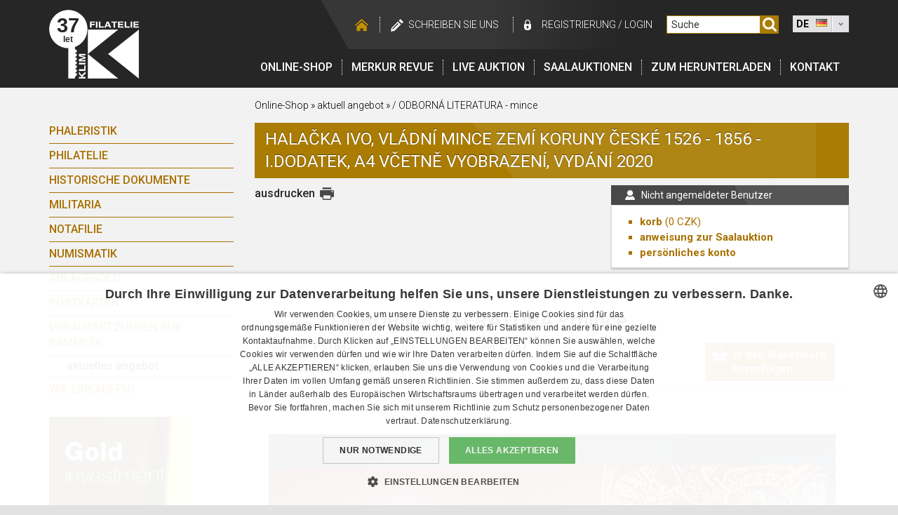

--- FILE ---
content_type: text/html; charset=UTF-8
request_url: https://filatelie-klim.com/de/detail/halacka-ivo-vladni-mince-zemi-koruny-ces_ps1642
body_size: 5776
content:
  
<!DOCTYPE html>
<html lang="de">
<head>
    <meta http-equiv="Content-Type" content="text/html; charset=utf-8" />
            <title>Halačka Ivo, Vládní mince zemí koruny české | Potřeby pro sběratele | Filatelie Klim</title>
    
            <meta name="description" lang="cs" content="Prodej, výkup, komise a aukce, známek, mincí a bankovek, militárií, pohlednic, historických  dokumentů,řádů a vyznamenání. Informace a zajímavosti ze světa sběratelství." />
    
    <meta charset="utf-8">
    <meta name="viewport" content="width=device-width, initial-scale=1, shrink-to-fit=no">

    <meta name="keywords" lang="cs" content="sberatelstvi, faleristika, filatelie, pohlednice, notafilie, numismatika, historicke dokumenty" />
    <meta name="Author" content="Q2 Interactive (www.q2.cz), Filatelie Klim" />
    <meta name="dcterms.rightsHolder" content="&copy; Filatelie Klim" />

    <meta name="robots" content="all,follow" />

    <link rel="icon" href="/img/favicon/favicon.ico?v=2017091801" type="image/x-icon" />
    <link rel="shortcut icon" href="/img/favicon/favicon.ico?v=2017091801" type="image/x-icon" />
        <link rel="apple-touch-icon" sizes="180x180" href="/img/favicon/apple-touch-icon.png?v=2017091801">
    <link rel="icon" type="image/png" sizes="32x32" href="/img/favicon/favicon-32x32.png?v=2017091801">
    <link rel="icon" type="image/png" sizes="16x16" href="/img/favicon/favicon-16x16.png?v=2017091801">
    <link rel="manifest" href="/img/favicon/manifest.json?v=2017091801">
    <link rel="mask-icon" href="/img/favicon/safari-pinned-tab.svg?v=2017091801" color="#262626">
    <link rel="shortcut icon" href="/img/favicon/favicon.ico?v=2017091801">
    <meta name="msapplication-config" content="/img/favicon/browserconfig.xml?v=2017091801">
    <meta name="theme-color" content="#262626">

    <style type="text/css" media="screen">@import "/css/styly.css";</style>

    <style type="text/css" media="print">@import "/css/styly-print.css";</style>
    <link rel="stylesheet" href="/css/animate.css" type="text/css" media="screen" />
    <link rel="stylesheet" href="/css/prettyPhoto.css" type="text/css" media="screen" />
    <link rel="stylesheet" href="/css/dd.css" type="text/css" media="screen" />

    <link rel="stylesheet" href="/www/css/styles.css?v=20191220" />
    <link rel="stylesheet" href="https://cdn.jsdelivr.net/npm/pretty-checkbox@3.0/dist/pretty-checkbox.min.css" />
    <link rel="stylesheet" href="https://cdnjs.cloudflare.com/ajax/libs/font-awesome/5.11.2/css/all.min.css" />

        <link href='https://fonts.googleapis.com/css?family=Roboto:300,400,500,700&amp;subset=latin,latin-ext' rel='stylesheet' type='text/css'>

    <!--[if lte IE 8]>
        <link rel="stylesheet" type="text/css" href="/css/ie-fix.css" media="screen" />
    <![endif]-->

  <script type="text/javascript" src="/scripts/js/jquery-1.11.0.min.js"></script>
  <!-- <script type="text/javascript" src="https://ajax.googleapis.com/ajax/libs/jquery/3.3.1/jquery.min.js"></script> -->
  <script type="text/javascript" src="/scripts/js/jcarousellite_1.0.1.js" charset="utf-8"></script>
  <script type="text/javascript" src="/scripts/js/jquery.prettyPhoto.js" charset="utf-8"></script>
  <script type="text/javascript" src="/scripts/js/jquery.dd.min.js" charset="utf-8"></script>
  <script type="text/javascript" src="/scripts/js/jquery.smoothZoom.min.js" charset="utf-8"></script>
  <script type="text/javascript" src="/scripts/js/sal_aukce.js"></script>

    <script type="text/javascript" src="https://client.smartform.cz/v2/smartform.js" async></script>
    <script type="text/javascript" src="/scripts/js/smartform.js"></script>

    <script type="text/javascript">
    var jQuery = $.noConflict();
    var PATH_TO_ROOT =  "/";

    </script>

    <script defer type="text/javascript" src="/scripts/js/scripts.js"></script>
    <script type="text/javascript" src="/scripts/js/swfobject.js"></script>

    <script type="text/javascript" src="/www/js/scripts.js?v=1"></script>
    <script type="text/javascript">
                            <!--
                                
                            // -->
    </script>

        
        <!-- Google Tag Manager -->
<script>(function(w,d,s,l,i){w[l]=w[l]||[];w[l].push({'gtm.start':
new Date().getTime(),event:'gtm.js'});var f=d.getElementsByTagName(s)[0],
j=d.createElement(s),dl=l!='dataLayer'?'&l='+l:'';j.async=true;j.src=
'https://www.googletagmanager.com/gtm.js?id='+i+dl;f.parentNode.insertBefore(j,f);
})(window,document,'script','dataLayer','GTM-5FFK32');</script>
<!-- End Google Tag Manager -->

    

    <meta name="seznam-wmt" content="DOvtyW7JOJD5nuJLQpDANYCi9FdSqGKx" />
</head>
<body id="lang-de">
<!-- Google Tag Manager (noscript) -->
<noscript><iframe src="https://www.googletagmanager.com/ns.html?id=GTM-5FFK32"
height="0" width="0" style="display:none;visibility:hidden"></iframe></noscript>
<!-- End Google Tag Manager (noscript) -->

<div id="web-container">
    <div id="header" class="c-header">
        <div id="TopNavi" class="container c-headerContent">
            <div id="logo" class="c-logo">
                <a class="screen" href="/de/">
                    <img src="/img/FK-logo-header.png" alt="Filatelie Klim" />
                    <span class="year">37</span>
                    <span class="year--description">let</span>
                </a>
                <img class="print" src="/img/FK-logo-header.png" alt="Filatelie Klim" />
            </div>


            <div class="c-rightSide">
                <div id="messageDiv"></div>
                <div id="messageDivPDF"></div>
                <div id="TopNaviLinks" class="c-topNaviLinks">
                    <div class="links u-hideMobile">
                        <a class="hp" href="/"></a>
                                                <a class="napiste" href="/de/napiste-nam">schreiben Sie uns</a>

                                                    <a class="login1" href="/de/?page=registrace">registrierung</a>
                            <span class="loginDivider">/</span>
                            <a class="login2" href="/de/?page=login">login</a>
                        

                    </div>

                    <div class="searchWrapper">
                        <form name="formu" class="c-searchForm" method="get" action="/de/vyhledavani/" onsubmit="submit('formu')">
                            <input type="text" onfocus="smazat()" onblur="smazat()" id="SearchBox" name="search" value="Suche"/>
                                                        <a href="javascript:submit('formu')"><img src="/img/searcher.svg" width="26" height="26" alt="Suche" class="Icons" /></a>
                        </form>
                    </div>

                    
                    <select name="webmenu" id="webmenu" class="u-hideMobile" onChange="self.location=this.options[this.selectedIndex].value">
                        <option value="/cz/detail/halacka-ivo-vladni-mince-zemi-koruny-ces_ps1642"  data-image="/img/flag-cz.jpg">CZ</option>
                        <option value="/en/detail/halacka-ivo-vladni-mince-zemi-koruny-ces_ps1642"  data-image="/img/flag-en.jpg">EN</option>
                        <option value="/de/detail/halacka-ivo-vladni-mince-zemi-koruny-ces_ps1642" selected="selected" data-image="/img/flag-de.jpg">DE</option>
                    </select>

                    <div class="c-mobileRightContent u-hideDesktop">
                                                <div class="c-hamburger">                             <div class="bar1"></div>
                            <div class="bar2"></div>
                            <div class="bar3"></div>
                            <div class="c-hamburgerText">Menu</div>
                        </div>

                                                <img class="c-searcher" src="/img/searcher.svg" alt="searcher">                     </div>
                </div>

                <div id="Menu" class="c-menu">
                    <div id="mainMenu" class="c-menuContent">
                        <a class="first" href="/de/shop/">Online-Shop</a>
                        <a href="/de/merkur-revue">Merkur revue</a>
                                                <a href="/de/tools/enter_console.php" target="_blank">LIVE auktion</a>
                        <a href="/de/salove-aukce">Saalauktionen</a>
                        <a href="/de/ke-stazeni">Zum Herunterladen</a>
                                                <a href="/de/kontakt">Kontakt</a>


                     <div class="c-login u-hideDesktop">
                                                    <a class="c-login hideLg" href="/de/?page=registrace">registrierung</a><span class="loginDivider">/</span><a class="login2" href="/de/?page=login">login</a>
                                             </div>


                        <div class="c-languages u-hideDesktop">
                            <a href="/cz/detail/halacka-ivo-vladni-mince-zemi-koruny-ces_ps1642"><img src="/img/cz.png" class="" alt="cz"></a>                               <a href="/en/detail/halacka-ivo-vladni-mince-zemi-koruny-ces_ps1642"><img src="/img/gb.png" class="" alt="gb"></a>                               <a href="/de/detail/halacka-ivo-vladni-mince-zemi-koruny-ces_ps1642"><img src="/img/de.png" class="" alt="de"></a>                           </div>

                    </div>
                </div>
            </div>


        </div>

    </div>
<!-- hlavicka  konec -->
    	<script type="text/javascript">
	<!--
        	window.cartEmpty=1;
        	window.anonymousUser=1;

        	
        	function shoppingCart_add(SessionHash,IdCategory,IdProduct) {

            XMLHTTP_initialise();
        	if (XMLHTTP_handler) {

        		if (XMLHTTP_handler.readyState!=0) XMLHTTP_handler.abort();
        	
        		XMLHTTP_handler.open('GET','/add_to_cart.php?SessionHash='+SessionHash+'&IdCategory='+IdCategory+'&IdProduct='+IdProduct+'&piece=1',true);
        	
        		XMLHTTP_handler.onreadystatechange=function() {
        											if (XMLHTTP_handler.readyState==4)
                                                      if (XMLHTTP_handler.responseText) shoppingCart_show();
        											};
        		XMLHTTP_handler.send(null);
        		cartEmpty=0;
        		}
        	}

        	
        	// -->
	</script>
					
                        <script type="text/javascript">
                        <!--
                        function smazat()
                        {
                            
								var hodnota = document.getElementById("SearchBox").value;
                                if (hodnota == "Suche")
                                    document.getElementById("SearchBox").value = "";

                                else if (hodnota == "")
                                    document.getElementById("SearchBox").value = "Suche";

                                return false;
                            
                        }
                        // -->
                        </script>
					

<div id="Content" class="container">
    <div class="row">
        <div class="col-12 col-md-3 c-secNavigation">         <div class="c-box">kategorie</div>				
				
				<div id="ShopMenu">
					<a href="javascript:void(0)" class="closebtn">&times;</a>
            		<a href="/de" class="c-mobileMenuLogo"><img src="/img/header-logo-30-let.png" alt="Filatelie Klim" /></a>
					<a class="first" href="/de/shop/faleristika?resetFilter">Phaleristik</a>
						
					<a  href="/de/shop/filatelie?resetFilter">Philatelie</a>
						
					<a  href="/de/shop/historicke-dokumenty?resetFilter">Historische Dokumente</a>
						
					<a  href="/de/shop/militarie?resetFilter">Militaria</a>
						
					<a  href="/de/shop/notafilie?resetFilter">Notafilie</a>
						



					<a  href="/de/shop/numismatika?resetFilter">Numismatik</a>
						





          			<a href="/de/shop/investicni-zlato?resetFilter">Anlagegold</a>
						
					<a href="/de/shop/pohlednice?resetFilter">Postkarten</a>
						

					<a href="/de/shop/potreby-pro-sberatele?resetFilter">Voraussetzungen für Sammler</a>
													<div class="Level2">
								<a href="/de/shop/potreby-pro-sberatele"  class="Selected" >aktuelles angebot</a>
							</div>
						
					<a href="/de/shop/napoveda">Wie einkaufen?</a>

				</div>

			<div class="c-leftColBanner">
            <br />
                <a href="/de/shop/investicni-zlato"><img src="/img/banner-iz-side_de-02.jpg" alt="Investiční zlato" /></a>
        </div>

    </div>
        <div class="col-12 col-lg-9" itemscope itemtype="https://schema.org/Product">
            <div id="SiteNavi">
                <a href="/de/shop">Online-Shop</a> &raquo;
                <a href="/de/shop/potreby-pro-sberatele">aktuell angebot</a>
                &raquo;
                <a href="/de/shop/potreby-pro-sberatele/oblast_1642-odborna-literatura-mince"> / ODBORNÁ LITERATURA - mince</a>
            </div>

            <div class="boxTitle gold">
                <h1 itemprop="name">Halačka Ivo, Vládní mince zemí koruny české 1526 - 1856 - I.dodatek, A4 včetně vyobrazení, vydání 2020</h1>
            </div>

            
<div id="Cart">
	<div class="boxTitle small grey">
		<h2>
            				Nicht angemeldeter Benutzer
			        </h2>
	</div>

	<div class="box small">
        <ul>
			<li>
				<strong><a href="/de/obsah_kosiku">korb</a></strong>
				<span class="PoleCenyKosiku"> (<span class="cena_kosiku">0</span> CZK)</span>
			</li>
			<li >
				<strong>
					<a  href="/de/obsah_saloveho_kosiku">anweisung zur Saalauktion</a>
				</strong>
							</li>

            <li><a href="/de/?page=os_ucet"><strong>persönliches konto</strong></a></li>

					</ul>
    </div>
</div>

<script type="text/javascript">
<!--
	
// -->
</script>

<div id="SiteOptions">
	<div class="printer">
		<a href="javascript:print();">ausdrucken</a>
		<img onclick="javascript:print();" src="/img/icon-print.png" width="20" height="20" alt="ausdrucken" class="print" />
    </div>

		
	    
</div>
            <br class="Clear"/><br/>

            <div class="box">
                
                                    <div class="catWrap">
                        <div class="cat">Kategorie:</div>
                        <h2 itemprop="category"> / ODBORNÁ LITERATURA - mince </h2>
                        <br class="Clear"/>
                    </div>


                    

                                                                        
                                                                    <div class="Add2Cart transition03 onlineShop" onclick="shoppingCart_add('m10ciqtq3hck2dqvihq6jkr7v6','PS',1642);AktualizujCenu(400, 'cena_kosiku');return false;">
                                        <a href="#3">In den Warenkorb hinzufügen</a>
                                    </div>
                                
                                                                        

                    <table class="DetailSpecify">
                        <tr>
                            <td>Nummer:
                                <strong itemprop="sku">PS1642</strong>
                            </td>

                                                                                        <td>Anmerkung:
                                    <strong itemprop="additionalProperty">CZ51</strong>
                                </td>
                                                    </tr>
                    </table>

                    <div class="ProductPrice" itemprop="offers" itemscope itemtype="https://schema.org/Offer">
                        Preis: <strong>
                                                                                                <span itemprop="price" content="400">400</span>
                                    <span itemprop="priceCurrency" content="CZK"> CZK</span>
                                    | 19,27 USD | 16,46 EUR
                                                                                    </strong>
                    </div>

                                        </div> 
                    <br class="Clear"/>
                    <div class="box">
                        <div id="zoom_container"></div>
                        <div class="zoom_thumbnails_wrapper">
                            <h3>Weitere Fotografien</h3>

                            <ul class="zoom_thumbnails">
                                                                    <li>
                                        <a href="https://data.numfil.com/images/ps_akt_nab/1642-01.jpg"><img itemprop="image" src="https://data.numfil.com/generatesmallimg.php?filename=images/ps_akt_nab/1642-01.jpg&amp;width=150&amp;height=113" width="150" height="113" alt="Halačka Ivo, Vládní mince zemí koruny české 1526 - 1856 - I.dodatek, A4 včetně vyobrazení, vydání 2020"/></a>
                                    </li>
                                                                </ul>
                        </div>
                        <br class="Clear"/>
                    </div> 
                    <br class="Clear"/>
                    <div class="box productNav">
                        <div class="previous">
                                                            <a href="/de/detail/mince-19-stoleti-1792-1918-specializovan_ps1641">&laquo; letztes Produkt</a>
                                <h6>Mince 19.století...
                                    (PS1641)</h6>
                                                    </div>


                        <div class="backTo">
                            <a href="/de/shop/potreby-pro-sberatele/odborna-literatura-mince">zpět
                                do katalogu</a>
                        </div>

                        <div class="next">
                                                            <a href="/de/detail/specializovany-katalog-rakouskych-nouzov_ps1643">    nächstes Produkt
                                    &raquo;</a>
                                <h6>specializovaný katalog...
                                    (PS1643)</h6>
                                                    </div>

                                            </div>
                            </div>         </div>     </div>
    <br class="clear"/>
</div> 
<!-- paticka -->
	<footer id="footerWrapper" class="c-footer">
        <div id="footer" class="container">
    		<ul id="footerMenu" class="c-footerMenu">
    			<li class="c-footerBox submenu">
                    <a class="main c-footerTitle" href="/de/eshop/">Online-Shop</a>
                    <ul class="footerSubMenu js-hidden">
                        <li>
                            <a class="first" href="/de/shop/faleristika?resetFilter">Phaleristik</a>
                        </li>
                        <li>
                            <a  href="/de/shop/filatelie?resetFilter">Philatelie</a>
                        </li>
                        <li>
                            <a  href="/de/shop/historicke-dokumenty?resetFilter">Historische Dokumente</a>
                        </li>
                        <li>
                            <a  href="/de/shop/militarie?resetFilter">Militaria</a>
                        </li>
                        <li>
                            <a  href="/de/shop/notafilie?resetFilter">Notafilie</a>
                        </li>
                        <li>
                            <a  href="/de/shop/numismatika?resetFilter">Numismatik</a>
                        </li>
                        <li>
                            <a href="/de/shop/investicni-zlato?resetFilter">Anlagegold</a>
                        </li>
                        <li>
                            <a href="/de/shop/pohlednice?resetFilter">Postkarten</a>
                        </li>
                        <li>
                            <a href="/de/shop/potreby-pro-sberatele?resetFilter">Voraussetzungen für Sammler</a>
                        </li>
                        <li>
                            <a href="/de/shop/napoveda">Wie einkaufen?</a>
                        </li>
                    </ul>
                </li>

    			<li class="c-footerBox submenu">
                    <a class="main c-footerTitle" href="/de/merkur-revue">Merkur revue</a>
                    <ul class="footerSubMenu js-hidden">
                        <li>
                            <a href="/de/merkur-revue">aktuell nummer</a>
                        </li>
                        <li>
                            <a href="/de/merkur-revue/starsi-cisla">altere nummeren</a>
                        </li>
                        <li>
                            <a href="/de/merkur-revue/objednavka">magazin bestellen</a>
                        </li>
                        <li>
                            <a href="/de/merkur-revue/historie-casopisu">Geschichte der Zeitschrift</a>
                        </li>
                    </ul>
                </li>

    			<li class="c-footerBox submenu">
                    <a class="main c-footerTitle" href="/de/online-aukce">Online-Auktion</a>
                    <ul class="footerSubMenu js-hidden">
                        <li>
                            <a class="first"  href="/de/online-aukce/faleristika?resetFilter">Phaleristik</a>
                        </li>
                        <li>
                            <a  href="/de/online-aukce/filatelie?resetFilter">Philatelie</a>
                        </li>
                        <li>
                            <a  href="/de/online-aukce/militarie?resetFilter">Militaria</a>
                        </li>
                        <li>
                            <a  href="/de/online-aukce/notafilie?resetFilter">Notafilie</a>
                        </li>
                        <li>
                            <a  href="/de/online-aukce/numismatika?resetFilter">Numismatik</a>
                        </li>
                        <li>
                            <a  href="/de/online-aukce/pohlednice?resetFilter">Postkarten</a>
                        </li>
                        <li>
                            <a  href="/de/online-aukce/potreby-pro-sberatele?resetFilter">Voraussetzungen für Sammler</a>
                        </li>
                        <li>
                            <a  href="/de/online-aukce/historicke-dokumenty?resetFilter">Historische Dokumente</a>
                        </li>
                        <li>
                            <a href="/de/online-aukce/napoveda">Wie man bietet?</a>
                        </li>
                    </ul>
                </li>

    			<li class="c-footerBox submenu">
                    <a class="main c-footerTitle" href="/de/salove-aukce">Saalauktionen</a>
                    <ul class="footerSubMenu js-hidden">
                        <li>
                            <a class="first" href="/de/salove-aukce">Saalauktionen</a>
                        </li>
                        <li>
                            <a href="/de/salove-aukce-archiv">Archiv der Saalauktionen</a>
                        </li>
                        <li>
                            <a href="/de/salove-aukce/aukcni-kalendar">Auktion Kalender</a>
                        </li>
                        <li>
                            <a href="/de/aukce-mista-konani">Veranstaltungsort der Auktion</a>
                        </li>
                        <li>
                            <a href="/de/salove-aukce/napoveda">Wie man bietet?</a>
                        </li>
                        <li>
                            <a href="/de/salove-aukce/podminky-a-vysvetlivky">Bedingungen und Erläuterungen</a>
                        </li>
                    </ul>
                </li>

    			<li class="small c-footerBox">
                    <a class="main c-footerTitle" href="/de/ke-stazeni">Zum Herunterladen</a>
                </li>
    			<li class="small c-footerBox" >
                    <a class="main c-footerTitle" href="/de/napoveda">Hilfe</a>
                </li>
    			<li class="small last c-footerBox">
                    <a class="main c-footerTitle" href="/de/kontakt">Kontakt</a>
                </li>
    		</ul>

    		<div id="Copy" class="c-copy">
    			<span class="Q2">Durchführung <a href="https://www.q2.cz" target="_blank">Internetagentur Q2 Interactive</a> &amp; <a href="https://www.qaukce.cz" target="_blank" title="Aukční systémy, sálové aukce a online aukce">Qaukce.cz</a></span>
    			&copy; 1989 &ndash; 2026 Filatelie-Klim.com

                
    		</div>
    	</div>
    </footer>

</div> 

</body>
</html>




--- FILE ---
content_type: text/css
request_url: https://filatelie-klim.com/css/dd.css
body_size: 1389
content:
/*.borderRadius{-moz-border-radius:5px; border-radius:5px; }
.borderRadiusTp{-moz-border-radius:5px 5px 0 0; border-radius:5px 5px 0 0;}
.borderRadiusBtm{-moz-border-radius:0 0 5px 5px ; border-radius:0 0 5px 5px;}*/

.ddcommon {position:relative;display:-moz-inline-stack; zoom:1; display:inline-block; *display:inline; cursor:pointer;}
.ddcommon ul{padding:0;margin:0;}
.ddcommon ul li{list-style-type:none;}
/*.borderRadiusTp ul li:last-child{-moz-border-radius:0 0 5px 5px ; border-radius:0 0 5px 5px;border-bottom:0 none #c3c3c3; }
.borderRadiusBtm ul li:first-child{-moz-border-radius:5px 5px 0 0; border-radius:5px 5px 0 0 ;border-bottom:1 solid #c3c3c3; }*/

.ddcommon .disabled img, .ddcommon .disabled span, .ddcommon.disabledAll{
opacity: .5; /* standard: ff gt 1.5, opera, safari */
-ms-filter:"alpha(opacity=50)"; /* ie 8 */
filter:alpha(opacity=50); /* ie lt 7 */
-khtml-opacity:.5; /* safari 1.x */
-moz-opacity:.5; /* ff lt 1.5, netscape */
color:#999999;
}
.ddcommon .clear{clear:both;display:none;}
.ddcommon .shadow{-moz-box-shadow:5px 5px 5px -5px #888888;-webkit-box-shadow:5px 5px 5px -5px #888888;box-shadow: 5px 5px 5px -5px #888888;}
.ddcommon input.text{color:#7e7e7e;padding:0 0 0 0; position:absolute; background:#fff; display:block; width:98%; height:98%; left:2px; top:0; border:none;}
.ddOutOfVision{position:relative; display:-moz-inline-stack; display:inline-block; zoom:1; *display:inline;}
.borderRadius .shadow{-moz-box-shadow:5px 5px 5px -5px #888888;-webkit-box-shadow:5px 5px 5px -5px #888888;box-shadow: 5px 5px 5px -5px #888888;}
.borderRadiusBtm .shadow{-moz-box-shadow:-5px -5px 5px -5px #888888;-webkit-box-shadow:-5px -5px 5px -5px #888888;box-shadow: -5px -5px 5px -5px #888888}
.borderRadiusTp .border, .borderRadius .border{/*-moz-border-radius:0 0 5px 5px ; border-radius:0 0 5px 5px;*/}
.borderRadiusBtm .border{/*-moz-border-radius:5px 5px 0 0; border-radius:5px 5px 0 0;*/}
img.fnone{float:none !important}
.ddcommon .ddDivider{width:0; height:100%; position:absolute;}
.ddcommon .ddArrow{display:inline-block; position:absolute; top:50%; right:4px;}
/*.ddcommon .ddArrow:hover{background-position:0 100%;}*/
.ddcommon .ddTitle{padding:0; position:relative; display:inline-block; width:100%}
.ddcommon .ddTitle .ddTitleText{display:block; /*height: 18px !important;*/}
.ddcommon .ddTitle .ddTitleText .ddTitleText{padding:0;}
.ddcommon .ddTitle .description{display:block;}
.ddcommon .ddTitle .ddTitleText img{position:relative; vertical-align:middle;}
.ddcommon .ddChild{position:absolute;display:none;width:100%;overflow-y:auto; overflow-x:hidden; zoom:1; z-index:9999}
.ddcommon .ddChild li{clear:both;}
.ddcommon .ddChild li .description{display:block;}
.ddcommon .ddChild li img{border:0 none; position:relative;vertical-align:middle;float:left}
.ddcommon .ddChild li.optgroup{padding:0;}
.ddcommon .ddChild li.optgroup .optgroupTitle{padding:0 5px; font-weight:bold; font-style:italic}
.ddcommon .ddChild li.optgroup ul li{padding:5px 5px 5px 15px}
.ddcommon .noBorderTop{border-top:none 0  !important; padding:0; margin:0;}

/*************** default theme **********************/
#header .dd {border:1px solid #c3c3c3; width:80px !important; /*overflow:hidden;*/}
#header .dd .ddDivider{border-left:1px solid #c3c3c3; border-right:1px solid #fff;; right:23px;}
#header .dd .ddArrow{width:16px;height:16px; margin-top:-8px; background:url(../img/lang-select-arrow.png) 50% 50% no-repeat;}
/*#header .dd .ddArrow:hover{background-position:0 100%;}*/
#header .dd .ddTitle{color:#000;background:#e2e2e4 /*url(../../images/msdropdown/skin1/title-bg.gif)*/ repeat-x left top;}
#header .dd .ddTitle .ddTitleText{padding:4px 25px 4px 5px;line-height: 16px; height: 16px;}
#header .dd .ddTitle .ddTitleText .ddTitleText{padding:0;}
#header .dd .ddTitle .ddTitleText .ddlabel{/*float:left;*/}
#header .dd .ddTitle .ddTitleText .ddlabel{float:left;font-size: 14px;line-height: 16px;margin: 0px 0 0 0; font-weight: 700;}
#header .dd .ddTitle .description{font-size:12px; color:#666}
#header .dd .ddTitle .ddTitleText img{padding:0px 7px 3px 0; margin:0; vertical-align: middle;}
#header .dd .ddChild{border:1px solid #c3c3c3; background-color:#d5d5d5; left:-1px;height:auto !important;}
#header .dd .ddChild li{padding:3px 5px; background-color:#fff; border-top:1px solid #c3c3c3;}
#header .dd .ddChild li .description{color:#666;}
#header .dd .ddChild li .ddlabel{float:left;color:#333;font-size: 14px;line-height: 18px;padding: 0px;}
#header .dd .ddChild li.hover{background-color:#f2f2f2}
#header .dd .ddChild li img{padding:0 10px 4px 0;margin:0;}
#header .dd .ddChild li.optgroup{padding:0;}
#header .dd .ddChild li.optgroup .optgroupTitle{padding:0 5px; font-weight:bold; font-style:italic}
#header .dd .ddChild li.optgroup ul li{padding:5px 5px 5px 15px}
#header .dd .ddChild li.selected{background-color:#d5d5d5; color:#000;}
#header div#webmenu_child img {position: relative; left: 10px; top: -2px;}